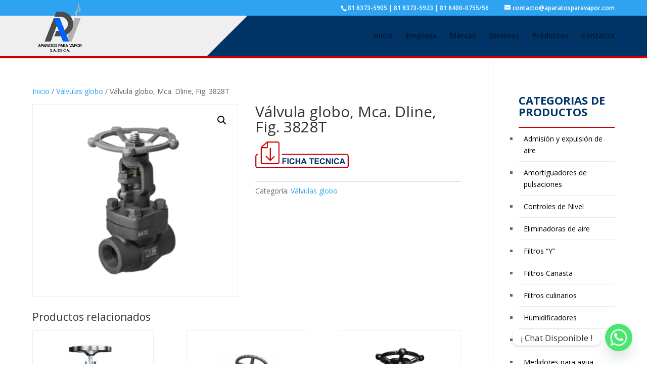

--- FILE ---
content_type: text/css
request_url: https://aparatosparavapor.com/wp-content/et-cache/global/et-divi-customizer-global.min.css?ver=1769534587
body_size: 1575
content:
#main-header{background-image:linear-gradient(-45deg,rgb(0,51,102) 64%,rgb(239,239,239) 52%);border-bottom:4px solid #CC0000!important}#logo{max-height:130%;margin-top:-31px}#top-header{z-index:99999}#top-header .container{padding-top:0;font-weight:600}.mobile_menu_bar:before,.et_overlay:before{color:#ffffff}.et_pb_slider .et_pb_container{position:relative;z-index:2;width:100%;max-width:100%;margin:0 auto}hr{height:3px;background:#000;width:80%}.container{width:90%;max-width:90%}.et_left_sidebar #sidebar{padding-right:0px}.et_pb_widget ul li{margin-bottom:0;background:#ffffff;padding:10px;border-bottom:1px #E9E9E9 solid;list-style-type:square}.et_left_sidebar #sidebar{padding-right:0px}#sidebar .et_pb_widget{margin-bottom:0px}.et_pb_widget a{color:#000;text-decoration:none}.et_left_sidebar #left-area{padding-left:3%}.et_shop_image{display:block;position:relative;border:#efefef 1px solid}.woocommerce ul.products li.product .woocommerce-loop-product__title{font-size:1.2em;text-align:center;background:#f9f9f9;border:#efefef 1px solid}.mobile_menu_bar:before,.et_overlay:before{color:#003366}.woocommerce div.product div.images .woocommerce-product-gallery__wrapper{border:1px #efefef solid}.woocommerce div.product div.images.woocommerce-product-gallery{margin-bottom:30px}.product_meta{margin-top:5%}.et_right_sidebar #sidebar{padding-left:50px}.product .related h2{font-size:1.5em!important}#main-header.et-fixed-header{box-shadow:0 0 0px rgba(0,0,0,.1)!important}.mobile_menu_bar:before,.et_overlay:before{color:#efefef}#top-header .et-cart-info{display:none}